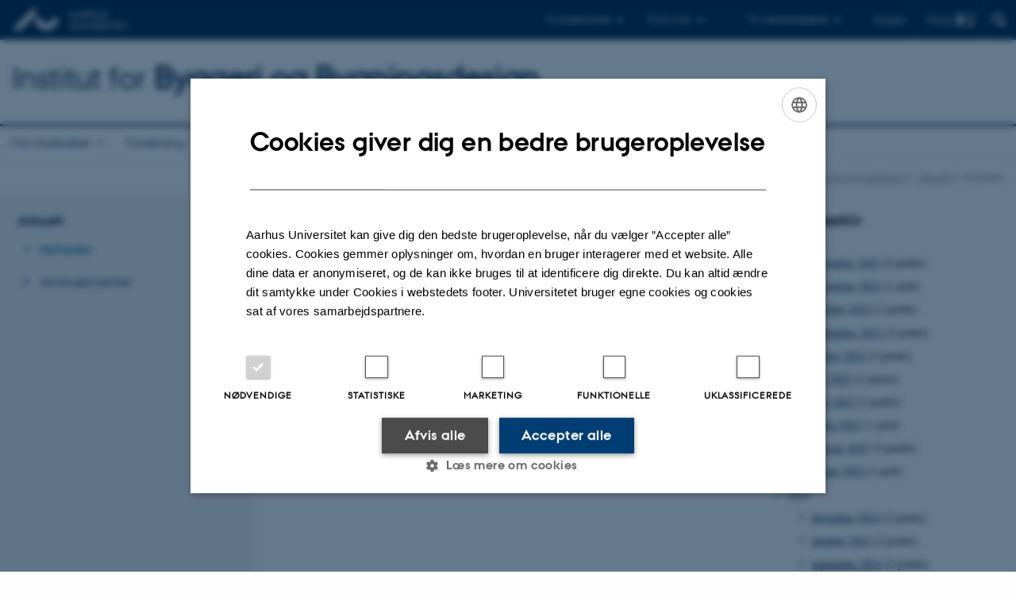

--- FILE ---
content_type: text/html; charset=utf-8
request_url: https://cae.au.dk/aktuelt/nyheder/archive/2019/november
body_size: 8683
content:
<!DOCTYPE html>
<html lang="da" class="no-js">
<head>

<meta charset="utf-8">
<!-- 
	This website is powered by TYPO3 - inspiring people to share!
	TYPO3 is a free open source Content Management Framework initially created by Kasper Skaarhoj and licensed under GNU/GPL.
	TYPO3 is copyright 1998-2026 of Kasper Skaarhoj. Extensions are copyright of their respective owners.
	Information and contribution at https://typo3.org/
-->



<title>Nyheder - Institut for Byggeri &amp; Bygningsdesign, Aarhus Universitet</title>
<script>
  var cookieScriptVersion = "202304251427";
  var cookieScriptId = "a8ca7e688df75cd8a6a03fcab6d18143";
</script>
<meta name="DC.Language" scheme="NISOZ39.50" content="da">
<meta name="DC.Title" content="Nyheder - Institut for Byggeri &amp; Bygningsdesign, Aarhus Universitet">
<meta name="DC.Description" content="Se nyheder fra Institut for Byggeri og Bygningsdesign på siden her. Følg med i den nyeste udvikling eller find tidligere nyheder i vores nyhedsarkiv.">
<meta name="DC.Keywords" content="Nyheder, nyhed, nyhedsarkiv, Byggeri &amp; Bygningsdesign, Technical Sciences, Aarhus Universitet, AU">
<meta http-equiv="Last-Modified" content="2024-09-18T11:20:55+02:00">
<meta name="DC.Date" scheme="ISO8601" content="2024-09-18T11:20:55+02:00">
<meta name="DC.Contributor" content="">
<meta name="DC.Creator" content="443142@au.dk">
<meta name="DC.Publisher" content="Aarhus Universitet">
<meta name="DC.Type" content="text/html">
<meta name="generator" content="TYPO3 CMS">
<meta name="description" content="Se nyheder fra Institut for Byggeri og Bygningsdesign på siden her. Følg med i den nyeste udvikling eller find tidligere nyheder i vores nyhedsarkiv.">
<meta http-equiv="content-language" content="da">
<meta name="author" content="443142@au.dk">
<meta name="twitter:card" content="summary">
<meta name="rating" content="GENERAL">


<link rel="stylesheet" href="/typo3temp/assets/css/4adea90c81bdd79ac4f5be3b55a7851c.css?1763105400" media="all">
<link rel="stylesheet" href="https://cdn.au.dk/2016/assets/css/app.css" media="all">
<link rel="stylesheet" href="https://cdn.au.dk/components/umd/all.css" media="all">
<link rel="stylesheet" href="/_assets/bba0af3e32dafabe31c0da8e169fa8c4/Css/fluid_styled_content.css?1764507088" media="all">
<link rel="stylesheet" href="/_assets/56b797f8bb08f87b2b0a4b7706a3f2d6/Css/Powermail/CssDemo.css?1764507084" media="all">
<link rel="stylesheet" href="/_assets/56b797f8bb08f87b2b0a4b7706a3f2d6/Css/powermail-overrides.css?1764507084" media="all">
<link rel="stylesheet" href="/_assets/d336a48cc75b0ce72905efb565ce5df1/Css/news-basic.css?1764507089" media="all">
<link rel="stylesheet" href="https://customer.cludo.com/css/511/2151/cludo-search.min.css" media="all">


<script src="https://cdn.jsdelivr.net/npm/react@16.13.1/umd/react.production.min.js"></script>
<script src="https://cdn.jsdelivr.net/npm/react-dom@16.13.1/umd/react-dom.production.min.js"></script>
<script src="https://cdn.jsdelivr.net/npm/axios@0.19.2/dist/axios.min.js"></script>
<script src="https://cdn.jsdelivr.net/npm/dom4@2.1.5/build/dom4.js"></script>
<script src="https://cdn.jsdelivr.net/npm/es6-shim@0.35.5/es6-shim.min.js"></script>
<script src="https://cdn.au.dk/2016/assets/js/vendor.js"></script>
<script src="https://cdn.au.dk/2016/assets/js/app.js"></script>
<script src="https://cdnjs.cloudflare.com/ajax/libs/mathjax/2.7.1/MathJax.js?config=TeX-AMS-MML_HTMLorMML"></script>
<script src="https://cdn.jsdelivr.net/npm/@aarhus-university/au-designsystem-delphinus@latest/public/projects/typo3/js/app.js"></script>
<script src="/_assets/d336a48cc75b0ce72905efb565ce5df1/JavaScript/Infobox.js?1764507089"></script>


<link rel="alternate" type="application/rss+xml" title="RSS 2.0" href="/aktuelt/nyheder/element/723123/rss.xml" />
		
<base href="//cae.au.dk/"><link href="https://cdn.au.dk/favicon.ico" rel="shortcut icon" /><meta content="AU normal contrast" http-equiv="Default-Style" /><meta http-equiv="X-UA-Compatible" content="IE=Edge,chrome=1" /><meta name="viewport" content="width=device-width, initial-scale=1.0"><meta name="si_pid" content="132571" />
<script>
    var topWarning = false;
    var topWarningTextDa = '<style type="text/css">@media (max-width: 640px) {.ie-warning a {font-size:0.8em;} .ie-warning h3 {line-height: 1;} } .ie-warning h3 {text-align:center;} .ie-warning a {padding: 0;} .ie-warning a:hover {text-decoration:underline;}</style><h3><a href="https://medarbejdere.au.dk/corona/">Coronavirus: Information til studerende og medarbejdere</a></h3>';
    var topWarningTextEn = '<style type="text/css">@media (max-width: 640px) {.ie-warning a {font-size:0.8em;} .ie-warning h3 {line-height: 1;} } .ie-warning h3 {text-align:center;} .ie-warning a:hover {text-decoration:underline;}</style><h3><a href="https://medarbejdere.au.dk/en/corona/">Coronavirus: Information for students and staff</a></h3>';
    var primaryDanish = true;
</script>
<script>
    var cludoDanishPath = '/soegning';
    var cludoEnglishPath = '/en/site-search';
    var cludoEngineId = 11986;
</script>
<link rel="image_src" href="//www.au.dk/fileadmin/res/facebookapps/au_standard_logo.jpg" />
<!-- Pingdom hash not set -->
<link rel="schema.dc" href="http://purl.org/dc/elements/1.1/" /><link rel="stylesheet" type="text/css" href="https://cdn.jsdelivr.net/npm/@aarhus-university/au-designsystem-delphinus@latest/public/projects/typo3/style.css" media="all">
<link rel="canonical" href="https://cae.au.dk/aktuelt/nyheder/archive/2019/november"/>

<link rel="alternate" hreflang="da" href="https://cae.au.dk/aktuelt/nyheder/archive/2019/november"/>
<link rel="alternate" hreflang="en" href="https://cae.au.dk/en/currently/news/archive/2019/november"/>
<link rel="alternate" hreflang="x-default" href="https://cae.au.dk/aktuelt/nyheder/archive/2019/november"/>
<!-- This site is optimized with the Yoast SEO for TYPO3 plugin - https://yoast.com/typo3-extensions-seo/ -->
<script type="application/ld+json">[{"@context":"https:\/\/www.schema.org","@type":"BreadcrumbList","itemListElement":[{"@type":"ListItem","position":1,"item":{"@id":"https:\/\/auinstallation31.cs.au.dk\/","name":"TYPO3"}},{"@type":"ListItem","position":2,"item":{"@id":"https:\/\/cae.au.dk\/","name":"Institut for Byggeri & Bygningsdesign"}},{"@type":"ListItem","position":3,"item":{"@id":"https:\/\/cae.au.dk\/aktuelt","name":"Aktuelt"}},{"@type":"ListItem","position":4,"item":{"@id":"https:\/\/cae.au.dk\/aktuelt\/nyheder","name":"Nyheder"}}]}]</script>
</head>
<body class="department layout14 level2">


    







        
    




    

<header>
    <div class="row section-header">
        <div class="large-12 medium-12 small-12 columns logo">
            <a class="main-logo" href="//www.au.dk/" itemprop="url">
                <object data="//cdn.au.dk/2016/assets/img/logos.svg#au" type="image/svg+xml" alt="Aarhus Universitets logo" aria-labelledby="section-header-logo">
                    <p id="section-header-logo">Aarhus Universitets logo</p>
                </object>
            </a>
            <div class="hide-for-small-only find">
                <a class="button find-button float-right" type="button" data-toggle="find-dropdown">Find</a>
                <div class="dropdown-pane bottom " id="find-dropdown" data-dropdown data-hover="false"
                    data-hover-pane="false" data-close-on-click="true">
                    <div id="find-container" class="find-container"></div>
                </div>
            </div>
            <div class="search">
                
<div class="au_searchbox" id="cludo-search-form" role="search">
    <form class="au_searchform">
        <fieldset>
            <input class="au_searchquery" type="search" value="" name="searchrequest" id="cludo-search-form-input" aria-autocomplete="list"
                   aria-haspopup="true" aria-label="Indtast søgekriterium" title="Indtast søgekriterium" />
            <input class="au_searchbox_button" type="submit" title="Søg" value="Søg" />
        </fieldset>
    </form>
</div>

            </div>
            <div class="language-selector">
                

    
        
    
        
                <p>
                    <a href="/en/currently/news/archive/2019/november" hreflang="en" title="English">
                        <span>English</span>
                    </a>
                </p>
            
    
        
    
        
    
        
    
        
    
        
    


            </div>
            <nav class="utility-links">

        

        <div id="c646878" class="csc-default csc-frame frame frame-default frame-type-html frame-layout-0 ">
            
            
                



            
            
            

    <script>
// Default alphabox med medarbejderservice til utility-box
AU.alphabox.boxes.push(DEFAULT_util_staffservice_da);
</script>
                <ul class="utility resetlist">
                    <li><a href="javascript:void(0)" data-toggle="utility-pane-student">Til studerende</a></li>
                    <li><a href="javascript:void(0)" data-toggle="utility-pane-phd">Til ph.d.er</a></li>
                    <li><a href="javascript:void(0)" class="float-right" data-toggle="utility-pane-staff">Til medarbejdere</a></li>

                    <!-- STUDENT -->
                  <div class="dropdown-pane phd" id="utility-pane-student" data-dropdown data-close-on-click="true">
                    <h2>Lokal studieportal</h2>
                    <!-- <a href="//studerende.au.dk/studier/fagportaler/diplomingenioer/" target="_self" class="button expanded text-left bg-dark-student margin">Diplomingeniør og AK</a>-->
                    <a href="https://studerende.au.dk/studier/fagportaler/cae/" target="_self" class="button expanded text-left bg-dark-student margin">Byggeri og Bygningsdesign</a>
                    <div id="au_alphabox_student_utility"></div>                       
                  </div>
                  <!-- STUDENT END -->
                  <!-- PHD -->
                  <div class="dropdown-pane phd" id="utility-pane-phd" data-dropdown data-close-on-click="true">
                    <h2>Lokal ph.d.-portal</h2>
                    <a href="https://phd.tech.au.dk/programmes/civil-and-architectural-engineering/" target="_self" class="button expanded text-left bg-dark-phd margin">Civil and Architectural Engineering</a>
                    <div id="au_alphabox_phd_utility"></div>
                    <h2>Fælles sider for ph.d.-studerende</h2>
                    <a href="//phd.au.dk/" target="_self" class="button expanded text-left bg-dark-phd margin">phd.au.dk</a>                        
                  </div>
                  <!-- PHD END -->
                  
                  <div class="dropdown-pane bottom" id="utility-pane-staff" data-dropdown data-close-on-click="true">
                    <h2>Lokal medarbejderportal</h2>
                    <a href="https://cae.medarbejdere.au.dk/" target="_self" class="button expanded text-left bg-dark-staff margin">CAE - Medarbejderportal</a>
                    <div id="au_alphabox_staff_utility"></div>
                    <h2>Fælles sider for medarbejdere på AU</h2>
                    <a href="//medarbejdere.au.dk" target="_self" class="button expanded text-left bg-dark-staff margin">medarbejdere.au.dk</a>                        
                  </div>
                                 
                </ul>


            
                



            
            
                



            
        </div>

    

</nav>
        </div>
    </div>
    
    <div class="row section-title">
        <div class=" large-10 medium-10 columns">
            <h1>
                <a href="/">Institut for <strong>Byggeri og Bygningsdesign</strong></a>
            </h1>
        </div>
        <div class="large-2 medium-2 small-2 columns seal text-right">
            
                <img class="seal show-for-medium" src="//cdn.au.dk/2016/assets/img/au_segl.svg" alt="Aarhus Universitets segl" />
            
        </div>
    </div>
    <div class="row header-menu">
        <div class="columns medium-12 large-12 small-12 small-order-2">
            <div class="title-bar align-right" data-responsive-toggle="menu" data-hide-for="medium">
                <div class="mobile-nav">
                    <button class="menu-icon" data-toggle></button>
                </div>
            </div>
            <nav class="top-bar" id="menu"><div class="top-bar-left"><ul class="vertical medium-horizontal menu resetlist" data-responsive-menu="accordion medium-dropdown" data-hover-delay="300" data-closing-time="60" data-options="autoclose:false; closeOnClick:true; forceFollow:true;" ><li class="has-submenu"><a href="/om-instituttet" target="_top">Om Instituttet</a><ul  class="vertical menu"><li><a href="/om-instituttet/kontakt" target="_top">Kontakt</a></li><li><a href="/om-instituttet/kontakt/medarbejdere" target="_top">Medarbejdere</a></li><li><a href="/om-instituttet/organisation-institut-for-byggeri-og-bygningsdesign-aarhus-universitet" target="_top">Organisation</a></li><li><a href="/forskning/forsknings-og-udviklingsomraader" target="_top">Sektioner</a></li><li><a href="/om-instituttet/laboratorier-og-vaerksteder-paa-navitas-institut-for-byggeri-og-bygningsdesign" target="_top">Laboratorier og værksteder</a></li><li><a href="/om-instituttet/ledige-stillinger" target="_top">Ledige stillinger</a></li><li><a href="/om-instituttet/alumne" target="_top">Alumne</a></li></ul></li><li class="has-submenu"><a href="/forskning" target="_top">Forskning</a><ul  class="vertical menu"><li><a href="/forskning/digitalisering" target="_top">Digitalisering</a></li><li><a href="/forskning/groen-omstilling" target="_top">Grøn omstilling</a></li><li><a href="/forskning/byggeviden-cae" target="_top">Byggeviden</a></li><li><a href="/forskning/forsknings-og-udviklingsomraader" target="_top">Sektioner</a></li><li><a href="/forskning/eksempler-paa-forsknings-og-udviklingsprojekter" target="_top">Eksempler på forsknings- &amp; udviklingsprojekter</a></li><li><a href="/forskning/faciliteter" target="_top">Faciliteter</a></li><li><a href="/forskning/publikationer" target="_top">Publikationer</a></li></ul></li><li class="has-submenu"><a href="/uddannelse" target="_top">Uddannelse</a><ul  class="vertical menu"><li><a href="/uddannelse/master-i-baeredygtigt-byggeri" target="_top">Master i Bæredygtigt Byggeri</a></li><li><a href="https://ingenioer.au.dk/">Ingeniøruddannelser ved AU Engineering</a></li><li><a href="/uddannelse/phd" target="_top">Ph.d.</a></li><li><a href="https://ingenioer.au.dk/uddannelser/adgangskursus/">Adgangskursus til ingeniøruddannelserne</a></li><li><a href="https://ingenioer.au.dk/uddannelser/supplering/">Suppleringskurser</a></li><li><a href="https://ingenioer.au.dk/en/education/international-programme/urban-water/">International Programme</a></li></ul></li><li class="has-submenu"><a href="/samarbejde" target="_top">Samarbejde</a><ul  class="vertical menu"><li><a href="/samarbejde/erhvervskandidat" target="_top">Erhvervskandidat</a></li><li><a href="/samarbejde/samarbejde-om-forskning-og-innovation" target="_top">Samarbejde om forskning &amp; innovation</a></li><li><a href="/samarbejde/samarbejde-med-ingenioerstuderende" target="_top">Samarbejde med ingeniørstuderende</a></li><li><a href="/samarbejde/eksempler-paa-erhvervssamarbejde" target="_top">Eksempler på erhvervssamarbejde</a></li><li><a href="/samarbejde/myndighedsbetjening" target="_top">Myndighedsbetjening</a></li><li><a href="https://ingenioer.au.dk/samarbejde/samarbejde-med-gymnasier/">Tilbud til skoler og gymnasier</a></li><li><a href="/samarbejde/erhvervskontakt" target="_top">Erhvervskontakt</a></li></ul></li><li class="has-submenu active"><a href="/aktuelt" target="_top">Aktuelt</a><ul  class="vertical menu"><li class="active"><a href="/aktuelt/nyheder" target="_top">Nyheder</a></li><li><a href="/aktuelt/arrangementer" target="_top">Arrangementer</a></li></ul></li></ul></div></nav>
        </div>
    </div>
    <div id="fade"></div>
</header>





    <div class="row breadcrumb align-right hide-for-small-only">
        <div class="columns medium-12">
            <div id="au_breadcrumb"><span class="breadcrumb-prefix">Du er her:</span>&#160;<a href="https://cae.au.dk">Institut for Byggeri og Bygningsdesign</a><span class="icon-bullet_rounded">&#160;</span><a href="/aktuelt">Aktuelt</a><span class="icon-bullet_rounded">&#160;</span><strong>Nyheder</strong></div>
        </div>
    </div>
    <div class="row">
        <nav class="small-12 large-3 medium-4 columns medium-only-portrait-4 pagenav left-menu align-top">
            <h3 class="menu-title"><a href="/aktuelt">Aktuelt</a></h3><ul id="au_section_nav_inner_list"><li class="au_current lv1"><a href="/aktuelt/nyheder">Nyheder</a></li><li><a href="/aktuelt/arrangementer">Arrangementer</a></li></ul>
        </nav>
        <div class="small-12 large-9 medium-8 columns medium-only-portrait-8 content main" id="au_content">
            <div class="row">
                <div class="large-8 medium-8 medium-only-portrait-12 small-12 columns">
                    <h1 class="pagetitle">Nyheder</h1>
                    

        

        <div id="c723123" class="csc-default csc-frame frame frame-default frame-type-news_newsliststicky frame-layout-0 ">
            
            
                



            
            
                

    



            
            

    
    



<div class="news">
	
	
		
	
	<!--TYPO3SEARCH_end-->
	
			


        
        
        
                <div class="news-list-view" id="news-container-723123">
                    
                        
                    
                    
                            
                                
  <div class="news-item">
	<a title="Hun bruger Newtons love til at skabe antiklastisk arkitektur " href="/aktuelt/nyheder/nyhed/artikel/creating-anticlastic-architecture-using-newtons-laws-1">
		

		


		
		<div class="news-item__header">
			<h3>
				<span itemprop="headline">Hun bruger Newtons love til at skabe antiklastisk arkitektur </span>
			</h3>
		</div>


			
		
				
				
			

		
			
					
						
							<img srcset="https://cae.au.dk/fileadmin/_processed_/0/5/csm_Valentina_Beatini_4a2f58e628.jpg 1.5x" class="news-item__image" src="https://cae.au.dk/fileadmin/_processed_/0/5/csm_Valentina_Beatini_78107c562e.jpg" width="103" height="123" alt="" />
						
						
						
					
				
		


		
		<div class="news-item__content">

			
			<div class="news-item__teaser-date">
				
				

				
				<span class="news-item__date">
					<time itemprop="datePublished" datetime="2019-11-09">
						09. november 2019
					</time> - <span class="news-item__category">Institut for Byggeri og bygningsdesign</span>
				</span>

				
				
					
					<div class="news-item__teaser">
						
							
									<div itemprop="description"><p>Valentina Beatini, arkitekt fra Universitetet i Genova og ph.d. fra Universitetet i Parma, er ny adjunkt ved Institut for Ingeniørvidenskab, Aarhus…</p>
									</div>
								
						
					</div>
				
			</div>
		</div>


	</a>
</div>


                            
                        
                    
                        <div>
                            
                                
                                    




                                
                            
                            
                                


                            
                        </div>
                    
                </div>
            
    


		

	<!--TYPO3SEARCH_begin-->

</div>



            
                



            
            
                



            
        </div>

    


                </div>
                <div class="large-4 medium-4 medium-only-portrait-12 small-12 columns related">
                    <div class="au_misc_related_content">

        

        <div id="c723114" class="csc-default csc-frame frame frame-default frame-type-news_newsdatemenu frame-layout-0 ">
            
            
                



            
            
                

    
        <div class="csc-header">
            

    
            <h2 class="csc-firstHeader ">
                Nyhedsarkiv
            </h2>
        



            



            



        </div>
    



            
            

    
    



<div class="news">
	
	<div class="news-menu-view">
		<ul>
			
				<li>
					2025
					<ul>
						
							
									<li class="item">
								
								<a href="/aktuelt/nyheder/archive/2025/december">december 2025</a>
								(3 poster)
							</li>
						
							
									<li class="item">
								
								<a href="/aktuelt/nyheder/archive/2025/november">november 2025</a>
								(1 post)
							</li>
						
							
									<li class="item">
								
								<a href="/aktuelt/nyheder/archive/2025/oktober">oktober 2025</a>
								(2 poster)
							</li>
						
							
									<li class="item">
								
								<a href="/aktuelt/nyheder/archive/2025/september">september 2025</a>
								(3 poster)
							</li>
						
							
									<li class="item">
								
								<a href="/aktuelt/nyheder/archive/2025/august">august 2025</a>
								(2 poster)
							</li>
						
							
									<li class="item">
								
								<a href="/aktuelt/nyheder/archive/2025/juli">juli 2025</a>
								(2 poster)
							</li>
						
							
									<li class="item">
								
								<a href="/aktuelt/nyheder/archive/2025/juni">juni 2025</a>
								(2 poster)
							</li>
						
							
									<li class="item">
								
								<a href="/aktuelt/nyheder/archive/2025/marts">marts 2025</a>
								(1 post)
							</li>
						
							
									<li class="item">
								
								<a href="/aktuelt/nyheder/archive/2025/februar">februar 2025</a>
								(3 poster)
							</li>
						
							
									<li class="item">
								
								<a href="/aktuelt/nyheder/archive/2025/januar">januar 2025</a>
								(1 post)
							</li>
						
					</ul>
				</li>
			
				<li>
					2024
					<ul>
						
							
									<li class="item">
								
								<a href="/aktuelt/nyheder/archive/2024/december">december 2024</a>
								(2 poster)
							</li>
						
							
									<li class="item">
								
								<a href="/aktuelt/nyheder/archive/2024/oktober">oktober 2024</a>
								(2 poster)
							</li>
						
							
									<li class="item">
								
								<a href="/aktuelt/nyheder/archive/2024/september">september 2024</a>
								(2 poster)
							</li>
						
							
									<li class="item">
								
								<a href="/aktuelt/nyheder/archive/2024/august">august 2024</a>
								(4 poster)
							</li>
						
							
									<li class="item">
								
								<a href="/aktuelt/nyheder/archive/2024/juli">juli 2024</a>
								(3 poster)
							</li>
						
							
									<li class="item">
								
								<a href="/aktuelt/nyheder/archive/2024/juni">juni 2024</a>
								(2 poster)
							</li>
						
							
									<li class="item">
								
								<a href="/aktuelt/nyheder/archive/2024/maj">maj 2024</a>
								(1 post)
							</li>
						
							
									<li class="item">
								
								<a href="/aktuelt/nyheder/archive/2024/marts">marts 2024</a>
								(1 post)
							</li>
						
							
									<li class="item">
								
								<a href="/aktuelt/nyheder/archive/2024/februar">februar 2024</a>
								(1 post)
							</li>
						
					</ul>
				</li>
			
				<li>
					2023
					<ul>
						
							
									<li class="item">
								
								<a href="/aktuelt/nyheder/archive/2023/november">november 2023</a>
								(2 poster)
							</li>
						
							
									<li class="item">
								
								<a href="/aktuelt/nyheder/archive/2023/september">september 2023</a>
								(1 post)
							</li>
						
							
									<li class="item">
								
								<a href="/aktuelt/nyheder/archive/2023/august">august 2023</a>
								(2 poster)
							</li>
						
							
									<li class="item">
								
								<a href="/aktuelt/nyheder/archive/2023/juli">juli 2023</a>
								(2 poster)
							</li>
						
							
									<li class="item">
								
								<a href="/aktuelt/nyheder/archive/2023/juni">juni 2023</a>
								(4 poster)
							</li>
						
							
									<li class="item">
								
								<a href="/aktuelt/nyheder/archive/2023/maj">maj 2023</a>
								(1 post)
							</li>
						
							
									<li class="item">
								
								<a href="/aktuelt/nyheder/archive/2023/marts">marts 2023</a>
								(3 poster)
							</li>
						
							
									<li class="item">
								
								<a href="/aktuelt/nyheder/archive/2023/januar">januar 2023</a>
								(2 poster)
							</li>
						
					</ul>
				</li>
			
				<li>
					2022
					<ul>
						
							
									<li class="item">
								
								<a href="/aktuelt/nyheder/archive/2022/november">november 2022</a>
								(1 post)
							</li>
						
							
									<li class="item">
								
								<a href="/aktuelt/nyheder/archive/2022/oktober">oktober 2022</a>
								(1 post)
							</li>
						
							
									<li class="item">
								
								<a href="/aktuelt/nyheder/archive/2022/september">september 2022</a>
								(1 post)
							</li>
						
							
									<li class="item">
								
								<a href="/aktuelt/nyheder/archive/2022/august">august 2022</a>
								(1 post)
							</li>
						
							
									<li class="item">
								
								<a href="/aktuelt/nyheder/archive/2022/juli">juli 2022</a>
								(1 post)
							</li>
						
							
									<li class="item">
								
								<a href="/aktuelt/nyheder/archive/2022/juni">juni 2022</a>
								(1 post)
							</li>
						
							
									<li class="item">
								
								<a href="/aktuelt/nyheder/archive/2022/maj">maj 2022</a>
								(1 post)
							</li>
						
							
									<li class="item">
								
								<a href="/aktuelt/nyheder/archive/2022/april">april 2022</a>
								(1 post)
							</li>
						
							
									<li class="item">
								
								<a href="/aktuelt/nyheder/archive/2022/marts">marts 2022</a>
								(2 poster)
							</li>
						
							
									<li class="item">
								
								<a href="/aktuelt/nyheder/archive/2022/januar">januar 2022</a>
								(1 post)
							</li>
						
					</ul>
				</li>
			
				<li>
					2021
					<ul>
						
							
									<li class="item">
								
								<a href="/aktuelt/nyheder/archive/2021/december">december 2021</a>
								(1 post)
							</li>
						
							
									<li class="item">
								
								<a href="/aktuelt/nyheder/archive/2021/oktober">oktober 2021</a>
								(2 poster)
							</li>
						
							
									<li class="item">
								
								<a href="/aktuelt/nyheder/archive/2021/september">september 2021</a>
								(2 poster)
							</li>
						
							
									<li class="item">
								
								<a href="/aktuelt/nyheder/archive/2021/august">august 2021</a>
								(2 poster)
							</li>
						
							
									<li class="item">
								
								<a href="/aktuelt/nyheder/archive/2021/juli">juli 2021</a>
								(1 post)
							</li>
						
							
									<li class="item">
								
								<a href="/aktuelt/nyheder/archive/2021/maj">maj 2021</a>
								(1 post)
							</li>
						
							
									<li class="item">
								
								<a href="/aktuelt/nyheder/archive/2021/april">april 2021</a>
								(1 post)
							</li>
						
							
									<li class="item">
								
								<a href="/aktuelt/nyheder/archive/2021/marts">marts 2021</a>
								(3 poster)
							</li>
						
							
									<li class="item">
								
								<a href="/aktuelt/nyheder/archive/2021/februar">februar 2021</a>
								(5 poster)
							</li>
						
							
									<li class="item">
								
								<a href="/aktuelt/nyheder/archive/2021/januar">januar 2021</a>
								(2 poster)
							</li>
						
					</ul>
				</li>
			
				<li>
					2020
					<ul>
						
							
									<li class="item">
								
								<a href="/aktuelt/nyheder/archive/2020/december">december 2020</a>
								(1 post)
							</li>
						
							
									<li class="item">
								
								<a href="/aktuelt/nyheder/archive/2020/november">november 2020</a>
								(1 post)
							</li>
						
							
									<li class="item">
								
								<a href="/aktuelt/nyheder/archive/2020/oktober">oktober 2020</a>
								(2 poster)
							</li>
						
							
									<li class="item">
								
								<a href="/aktuelt/nyheder/archive/2020/august">august 2020</a>
								(1 post)
							</li>
						
							
									<li class="item">
								
								<a href="/aktuelt/nyheder/archive/2020/juli">juli 2020</a>
								(2 poster)
							</li>
						
							
									<li class="item">
								
								<a href="/aktuelt/nyheder/archive/2020/april">april 2020</a>
								(3 poster)
							</li>
						
							
									<li class="item">
								
								<a href="/aktuelt/nyheder/archive/2020/marts">marts 2020</a>
								(1 post)
							</li>
						
							
									<li class="item">
								
								<a href="/aktuelt/nyheder/archive/2020/februar">februar 2020</a>
								(1 post)
							</li>
						
							
									<li class="item">
								
								<a href="/aktuelt/nyheder/archive/2020/januar">januar 2020</a>
								(1 post)
							</li>
						
					</ul>
				</li>
			
				<li>
					2019
					<ul>
						
							
									<li class="item">
								
								<a href="/aktuelt/nyheder/archive/2019/december">december 2019</a>
								(1 post)
							</li>
						
							
									<li class="item itemactive">
								
								<a href="/aktuelt/nyheder/archive/2019/november">november 2019</a>
								(1 post)
							</li>
						
					</ul>
				</li>
			
				<li>
					2018
					<ul>
						
							
									<li class="item">
								
								<a href="/aktuelt/nyheder/archive/2018/december">december 2018</a>
								(1 post)
							</li>
						
							
									<li class="item">
								
								<a href="/aktuelt/nyheder/archive/2018/oktober">oktober 2018</a>
								(1 post)
							</li>
						
							
									<li class="item">
								
								<a href="/aktuelt/nyheder/archive/2018/september">september 2018</a>
								(1 post)
							</li>
						
							
									<li class="item">
								
								<a href="/aktuelt/nyheder/archive/2018/juni">juni 2018</a>
								(1 post)
							</li>
						
					</ul>
				</li>
			
		</ul>
	</div>

</div>



            
                



            
            
                



            
        </div>

    

</div>
                </div>
                <div class="column medium-12 small-12">
                    <div class="au_contentauthor">
                        
<div class="au_contentauthor-revised">
    Revideret
    18.09.2024
</div>

    -
    <div class="tx-lfcontactauthor-pi1">
        <a href="mailto:contact@auengineering.au.dk?subject=t3Pageid:132571_t3PageUrl:http://cae.au.dk/aktuelt/nyheder/archive/2019/november" >AU Engineering</a>
    </div>




                    </div>
                </div>
            </div>
        </div>
    </div>
    <footer>
        
        
        

        

        <div id="c646880" class="csc-default csc-frame frame frame-default frame-type-html frame-layout-0 ">
            
            
                



            
            
            

    <footer class="row global">
    <div class="large-6 medium-6 columns small-12">
        <div class="row">
            <div class="large-6 medium-6 small-6 columns small-order-2 medium-order-1">
                <img class="seal"  alt="" src="https://cdn.au.dk/2016/assets/img/au_segl.svg"/>
            </div>
            <div class="large-6 medium-6 columns small-order-1">
              <h3>Institut for Byggeri og Bygningsdesign</h3>
              <p>Navitas<br />Inge Lehmanns Gade 10<br/>8000 Aarhus C</p>
              <p><a href="https://www.au.dk/om/organisation/find-au/bygningskort/?b=3210" target="_self">Øvrige adresser og kort</a></p>
              <p>Omstilling tlf.: +45 87 15 00 00</p>
              <p>CVR-nr: 31119103<br />
                    
                    <p>EAN-nummer: 5798000433854<br />
                      Stedkode: 6331</p>
                    <p><br>
                    </p>
            </div>
        </div>
    </div>
    <div class="small-12 large-6 medium-6 columns">
        <div class="row">
            <div class="small-6 large-4 medium-6 columns">
                <h3>Om os</h3>
                <ul class="resetlist">
                    <li><a href="https://cae.au.dk/om-instituttet/" target="_self">Om instituttet</a></li>
                    <li><a href="https://cae.au.dk/om-instituttet/kontakt/medarbejdere/" target="_self">Medarbejdere</a></li>
                    <li><a href="https://cae.au.dk/om-instituttet/kontakt/" target="_self">Kontakt</a></li>
                    <li><a href="https://cae.au.dk/om-instituttet/ledige-stillinger/" target="_self">Ledige stillinger</a></li>

                    <li><a href="https://www.linkedin.com/company/au-cae/posts/?feedView=all" target="_self">LinkedIn</a></li>

                    <li><a href="https://www.facebook.com/EngineeringAU" target="_self">Facebook</a></li>
                </ul>
            </div>
            <div class="small-6 large-4 medium-6 columns">
                <h3>Uddannelser</h3>
                <ul class="resetlist">
                    <li><a href="https://cae.au.dk/uddannelse/" target="_self">Uddannelser CAE</a></li>
                    <li><a href="https://ingenioer.au.dk/uddannelser/civilingenioer/" target="_self">Civilingeniør</a></li>
                    <li><a href="https://ingenioer.au.dk/uddannelser/diplomingenioer/" target="_self">Diplomingeniør</a></li>
                    <li><a href="https://ingenioer.au.dk/uddannelser/adgangskursus/" target="_self">Adgangskursus</a></li>
                  <li><a href="https://kursuskatalog.au.dk/da?year=2020-2021" target="_self">AU Kursuskatalog</a></li>
                  
                </ul>

            </div>
            <div class="small-12 large-4 medium-6 columns">
                <h3>Genveje</h3>
                <ul class="resetlist">
                    <li><a href="https://bce.au.dk/" target="_self">Institut for Bio- og Kemiteknologi</a></li>
                    <p><li><a href="https://ece.au.dk/" target="_self">Institut for Elektro- og Computerteknologi</a></li>
                    <p><li><a href="https://mpe.au.dk/" target="_self">Institut for Mekanik og Produktion</a></li>
                    <p><li><a href="https://tech.au.dk/" target="_self">Faculty of Technical Sciences</a></li>
                </ul>
                <p class="muted">
              <br><br>
                    <a href="//www.au.dk/om/profil/detteweb/ophavsret/" target="_self">©</a> &mdash;
                    <a href="https://www.au.dk/cookiepolitik/" target="_self">Cookies på au.dk</a>
                  <br><a href="//www.au.dk/om/profil/privatlivspolitik/" target="_blank" rel="noreferrer">Privatlivspolitik</a>
                  <br><a href="https://au.dk/was/" target="_self">Tilgængelighedserklæring</a>
                </p>

            </div>
        </div>
    </div>

</footer>


            
                



            
            
                



            
        </div>

    


        <div class="page-id row">132571&nbsp;/ i31</div>
    </footer>

<script src="https://cdn.au.dk/apps/react/findwidget/latest/app.js"></script>
<script src="/_assets/948410ace0dfa9ad00627133d9ca8a23/JavaScript/Powermail/Form.min.js?1760518844" defer="defer"></script>
<script src="/_assets/56b797f8bb08f87b2b0a4b7706a3f2d6/JavaScript/Powermail/Tabs.min.js?1764507084"></script>
<script>
/*<![CDATA[*/
/*TS_inlineFooter*/

var alertCookies = false;


/*]]>*/
</script>

</body>
</html>